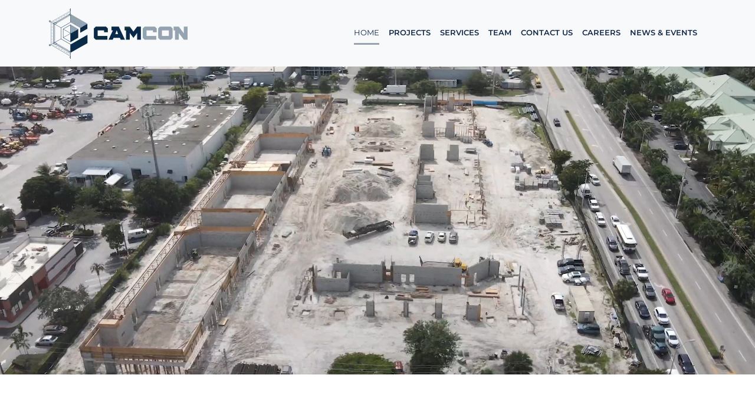

--- FILE ---
content_type: text/javascript
request_url: https://camcongroup.com/wp-content/themes/bootscore-child/js/custom.js?ver=202212221657
body_size: -61
content:
jQuery(function ($) {

    // Clients gallery
    jQuery('#our-clients').slick({
        slidesToShow: 5,
        slidesToScroll: 1,
        autoplay: false,
        dots: false,
        infinite: true,
        arrows: true,
        responsive: [
            {
                breakpoint: 1200,
                settings: {slidesToShow: 4, dots: false}
            },
            {
                breakpoint: 992,
                settings: {slidesToShow: 2, dots: false}
            },
            {
                breakpoint: 576,
                settings: {slidesToShow: 1, dots: false}
            }
        ],
    });
	
	

    // Members modal
    jQuery('button.bio-modal').click(function(event) {
        let clickedBtn = $(event.target).data('member-id');
        $('#modal-member-name').html($('#member-'+ clickedBtn +' .member-name').text());
        $('#modal-member-role').html($('#member-'+ clickedBtn +' .member-role').text());
        $('#modal-member-bio').html($('#member-'+ clickedBtn +' .member-bio').text());
    });
    
    // Projects gallery
    jQuery('div.gallery-image').click(function(event) {
        let clickedImg = $(event.target).data('image');
        $('.carousel-item').removeClass( 'active' );
        $('#image-' + clickedImg).addClass( 'active' );
    });
    
    // Service tabs
    jQuery('#pills-home-tab').hide();
    jQuery('#pills-preconstruction-tab').click(function(event) {$('#pills-home-tab').show();});
    jQuery('#pills-construction-tab').click(function(event) {$('#pills-home-tab').show();});
    jQuery('#pills-home-tab').click(function(event) {$('#pills-home-tab').hide();});
    if(jQuery('#tab-preconstruction-tab').is(":visible")){
        $('#tab-preconstruction-tab').addClass('active');
        $('#pills-preconstruction').addClass('show').addClass('active');
    }
    
}); // jQuery End
